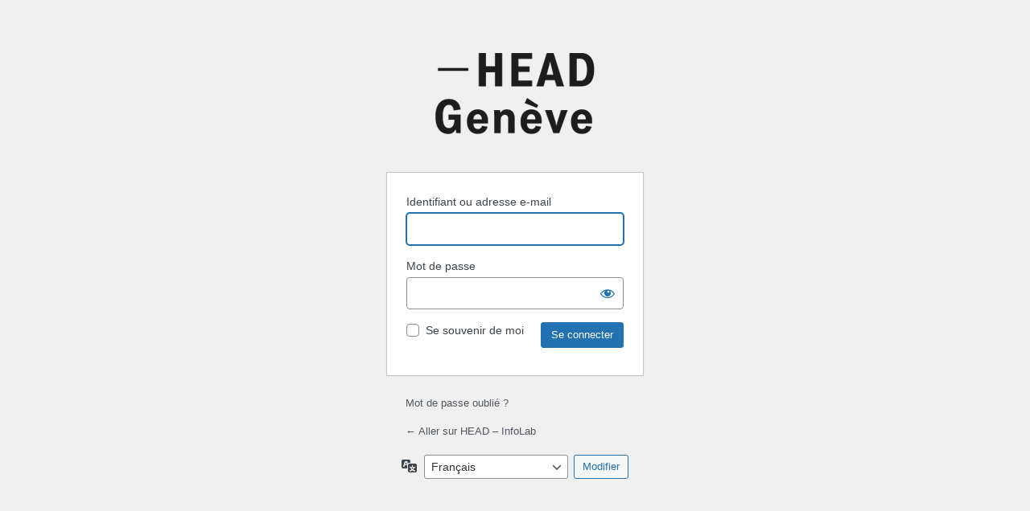

--- FILE ---
content_type: text/css
request_url: https://head.hesge.ch/infolab/wp-content/themes/infolab/login/login.css
body_size: 332
content:
html,
body,
body.login {
/*	background-color: #ddd;*/
	}

#login h1 {
	margin-bottom: 40px;
}

#login h1 a{
	padding:  0px 0px 0px 0px;
	height: 110px;
	width: 202px;
	margin: 0 auto;
}

body.login h1 a {
	background-image: url('../images/logo-head-noir-202px.png');
	background-size: 202px 110px;
	background-position: 0px 0px;
}

